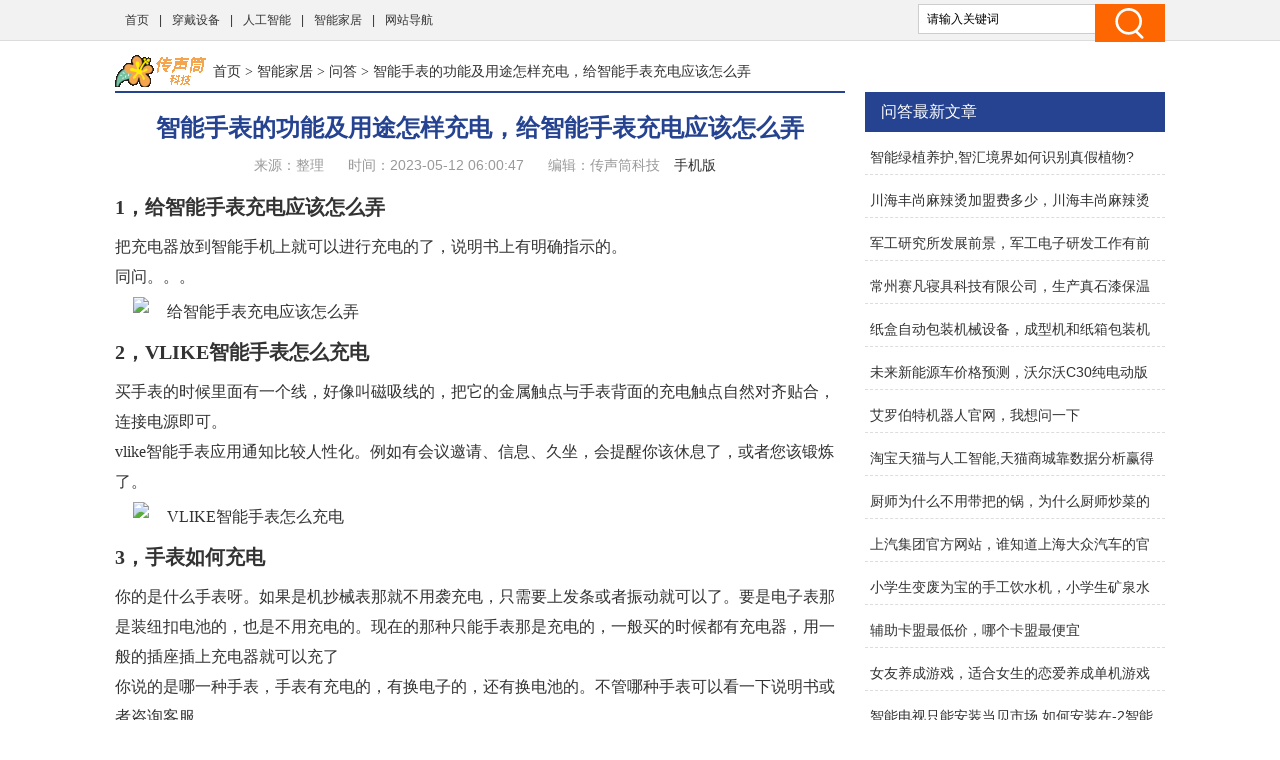

--- FILE ---
content_type: text/html
request_url: http://www.cst21.com.cn/znjj/zwwd/20081.html
body_size: 8899
content:
<!doctype html>
<html>
<head>
<meta charset="utf-8">
<title>智能手表的功能及用途怎样充电，给智能手表充电应该怎么弄 - 传声筒科技</title>
<meta name="keywords" content="智能,智能手表,手表,功能,智能手表的功能及用途怎样充电" />
<meta name="description" content="给智能手表充电应该怎么弄把充电器放到智能手机上就可以进行充电的了，说明书上有明确指示的。同问。。。2，VLIKE智能手表怎么充电买手表的时候里面有一个线，好像叫磁吸线的，把它的金属触点与手表背面的充电触点自然对齐贴合，连接电源即可。vlike智能手表应用通知比较人性化。例如有会议邀请、信息、久坐，会提醒你该休息了，或者您该锻炼了。3，手表如何充电你的是什么手表呀。如果是机抄械表那就不用袭充电，只需要上发条或者振动就可以了。要是电子表那是装纽扣电池的，也是不用充电的。现在的那种只能手表那是充电的，一般买" />
<link href="/static/css/css.css" rel="stylesheet" type="text/css">
<link href="/static/css/common.css" rel="stylesheet" type="text/css" />
<script type="text/javascript" src="/static/js/jquery.js"></script>
<script type="text/javascript" src="/static/js/show.js"></script>
<!--禁止百度转码-->
<meta http-equiv="Cache-Control" content="no-transform" />
<meta http-equiv="Cache-Control" content="no-siteapp" />
<meta http-equiv="mobile-agent" content="format=xhtml; url=http://m.cst21.com.cn/znjj/zwwd/20081.html" data-url="http://m.cst21.com.cn/znjj/zwwd/20081.html">
<meta http-equiv="mobile-agent" content="format=html5; url=http://m.cst21.com.cn/znjj/zwwd/20081.html">
<script type="text/javascript">
    (function(){var ua=navigator.userAgent.toLowerCase();var bIsIpad=ua.match(/ipad/i)=="ipad";var bIsIphoneOs=ua.match(/iphone os/i)=="iphone os";var bIsAndroid=ua.match(/android/i)=="android";var bIsWM=ua.match(/windows mobile/i)=="windows mobile";if(bIsIpad||bIsIphoneOs||bIsAndroid||bIsWM){window.location.href="http://m.cst21.com.cn/znjj/zwwd/20081.html"}})();
</script>
</head>
<body class="neirong">
<div class="detail-top">
  <div class="wrap clearfix">
    <div class="detail-top-nav">
      <ul>
        <li><a href="/">首页</a></li>
      <li> |<a href="/kcd/">穿戴设备</a></li>
      <li> |<a href="/rgzn/">人工智能</a></li>
      <li> |<a href="/znjj/">智能家居</a></li>
      <li> |<a href="/sitemap.html" target="_blank">网站导航</a></li>
      </ul>
    </div>
    <div class="detail-search">
        <form id="form1" name="form1" method="post" action="/e/search/index.php">
          <input type="text" name="keyboard" id="bdcsMain" class="detail-search-area" value="请输入关键词" onfocus="javascript:this.value=''">
          <input class="search-btn" type="submit" value="">
          <input type="hidden" name="show" value="title">
          <input type="hidden" name="tempid" value="1" >
          <input type="hidden" name="tbname" value="news">
        </form>
    </div>
  </div>
</div>
<div class="wrapper cm_block01">
<div class="block01">
<div class="bread mar1"><a href='/' class='bread-logo'></a><a href="/">首页</a>&nbsp;>&nbsp;<a href="/znjj/">智能家居</a>&nbsp;>&nbsp;<a href="/znjj/zwwd/">问答</a> > 智能手表的功能及用途怎样充电，给智能手表充电应该怎么弄</div>
<div class="detail-content">
<h1 class="detail-tit">智能手表的功能及用途怎样充电，给智能手表充电应该怎么弄</h1>
<div class="detail-info"><span>来源：整理</span> <span>时间：2023-05-12 06:00:47</span> <span>编辑：传声筒科技</span> <a href="http://m.cst21.com.cn/znjj/zwwd/20081.html" target="_blank">手机版</a> </div>
</div>

<div class="content">
<div class="neirong_ad"><script type="text/javascript">view00();</script></div>
<h2 id="1，给智能手表充电应该怎么弄">1，给智能手表充电应该怎么弄</h2>
<section>把充电器放到智能手机上就可以进行充电的了，说明书上有明确指示的。</section><section>同问。。。</section><p><img src="//www.cst21.com.cn/d/file/20230428/7113e9a3b868c640a6ddaa06b125521d.jpg" alt="给智能手表充电应该怎么弄" class="imgtext"></p>
<h2 id="2，VLIKE智能手表怎么充电">2，VLIKE智能手表怎么充电</h2>
<section>买手表的时候里面有一个线，好像叫磁吸线的，把它的金属触点与手表背面的充电触点自然对齐贴合，连接电源即可。</section><section>vlike智能手表应用通知比较人性化。例如有会议邀请、信息、久坐，会提醒你该休息了，或者您该锻炼了。</section><p><img src="//www.cst21.com.cn/d/file/20230428/f393ce0b91ee1c21c15429f27e9dd939.jpg" alt="VLIKE智能手表怎么充电" class="imgtext"></p>
<h2 id="3，手表如何充电">3，手表如何充电</h2>
<section>你的是什么手表呀。如果是机抄械表那就不用袭充电，只需要上发条或者振动就可以了。要是电子表那是装纽扣电池的，也是不用充电的。现在的那种只能手表那是充电的，一般买的时候都有充电器，用一般的插座插上充电器就可以充了</section><section>你说的是哪一种手表，手表有充电的，有换电子的，还有换电池的。不管哪种手表可以看一下说明书或者咨询客服。</section><section>首先需要充电的手表，目前能想到的就是智能手表了。目前比较流行的智能手表有苹果，华为等厂商产品。其中苹果手表采用无线充电的方式，苹果手表购买时会配送一根电源线和一个电源充电器，把电源线外面包的包装撕回掉，白色一面用于接触苹果表的背部答即可充电。</section><section>您好，电话手表，一般有充电的口。买手表的时候会送你一根充电线，一般是安卓口的。把线直接插在手表上充电即可。祝好！</section><section>开后盖，就看见充电口了</section><section>这要看你的手表是什么样的了，通常石英表是换电池，智能手表的话就是直接用充电器充电</section><p><img src="//www.cst21.com.cn/d/file/20230428/e8985e3d8756ec0062a6d9d8d7e85e53.jpg" alt="手表如何充电" class="imgtext"></p>
 </div>
<div class="neirong_ad2"><script type="text/javascript">view01();</script></div>
<div id="page"></div>
<div class="neirong_ad2"><script type="text/javascript">view02();</script></div>
文章TAG：<a href='/tags/4.html' target='_blank' title='智能' class='classfiy' style='display:inline-block;float:none'>智能</a><a href='/tags/19288.html' target='_blank' title='智能手表' class='classfiy' style='display:inline-block;float:none'>智能手表</a><a href='/tags/54.html' target='_blank' title='手表' class='classfiy' style='display:inline-block;float:none'>手表</a><a href='/tags/61.html' target='_blank' title='功能' class='classfiy' style='display:inline-block;float:none'>功能</a><a href='/tags/35794.html' target='_blank' title='智能手表的功能及用途怎样充电' class='classfiy' style='display:inline-block;float:none'>智能手表的功能及用途怎样充电</a><div class="jctj"  id="container">
<div class="lm_name"><h4 class="current">最近更新</h4></div>
<div class="box01 show">
<ul>
<div class="neirong_ad2"><script type="text/javascript">view03();</script></div>
    <li><a href="/znjj/zwwd/7865.html"><img src="//www.cst21.com.cn/d/file/20230125/3e0a8f0e18703715a01d7ffa66792ff4.jpg" alt="智能绿植养护,智汇境界如何识别真假植物?" /></a><a href="/znjj/zwwd/7865.html" class="title" target="_blank">智能绿植养护,智汇境界如何识别真假植物?</a>
          <p class="intro">外观:优质仿真植物墙叶片轮廓清晰，色调接近绿植叶的真实色调，仿真度高；质量差的仿真植物墙的叶片纹理轮廓不光滑，鲜艳颜色的仿真度低，一眼就能看出是假绿植,我觉得像含羞草这样的植物是“适.....</p>
          <p class="info"><span class="laiyuan">【<a href="/znjj/zwwd/">问答</a>】</span> <span><small>日期：</small>2023-05-12</span> </p>
    </li>
    <li><a href="/znjj/zwwd/26997.html"><img src="//www.cst21.com.cn/d/file/20230430/82bbd5c1b5653af2c49ac2c62965729e.jpg" alt="川海丰尚麻辣烫加盟费多少，川海丰尚麻辣烫是按照什么收取加盟费用的" /></a><a href="/znjj/zwwd/26997.html" class="title" target="_blank">川海丰尚麻辣烫加盟费多少，川海丰尚麻辣烫是按照什么收取加盟费用的</a>
          <p class="intro">川海丰尚麻辣烫是按照什么收取加盟费用的是按照地区收取加盟费用的。选择麻辣烫餐饮毕竟口味是关键，我们家的加盟费在2万到5万不等的，我们是按照城市划分的2，长治市区开一家川海丰尚麻辣.....</p>
          <p class="info"><span class="laiyuan">【<a href="/znjj/zwwd/">问答</a>】</span> <span><small>日期：</small>2023-05-12</span> </p>
    </li>
<div class="neirong_ad2"><script type="text/javascript">view04();</script></div>
    <li><a href="/znjj/zwwd/26053.html"><img src="//www.cst21.com.cn/d/file/20230430/03b80873b70e19450eae35884d219ad9.jpg" alt="军工研究所发展前景，军工电子研发工作有前途吗" /></a><a href="/znjj/zwwd/26053.html" class="title" target="_blank">军工研究所发展前景，军工电子研发工作有前途吗</a>
          <p class="intro">军工电子研发工作有前途吗军工电子研发工作有前途。以后的电子压制，雷达，火控，通信等越来越重要，且与先进水平存在差距，需要大力发展。2，西安军工研究所是全额拨款事业单位吗我是西北工业大.....</p>
          <p class="info"><span class="laiyuan">【<a href="/znjj/zwwd/">问答</a>】</span> <span><small>日期：</small>2023-05-12</span> </p>
    </li>
    <li><a href="/znjj/zwwd/20506.html"><img src="//www.cst21.com.cn/d/file/20230429/54ac515ecccca8738cf76a8aa55c5fc8.jpg" alt="常州赛凡寝具科技有限公司，生产真石漆保温装饰一体板的厂家" /></a><a href="/znjj/zwwd/20506.html" class="title" target="_blank">常州赛凡寝具科技有限公司，生产真石漆保温装饰一体板的厂家</a>
          <p class="intro">生产真石漆保温装饰一体板的厂家常州久诺建材科技有限公司2，米多少钱一袋泽糖米（新米）目前价格：29.8元|斤，149元|袋，五斤装。总公司：常州市武育农业科技有限公司--位于常州市武进区常州科教城.....</p>
          <p class="info"><span class="laiyuan">【<a href="/znjj/zwwd/">问答</a>】</span> <span><small>日期：</small>2023-05-12</span> </p>
    </li>
<div class="neirong_ad2"><script type="text/javascript">view05();</script></div>
    <li><a href="/znjj/zwwd/21984.html"><img src="//www.cst21.com.cn/d/file/20230429/fbe4217f0050beb2336d42f05439fa76.jpg" alt="纸盒自动包装机械设备，成型机和纸箱包装机械有什么区别" /></a><a href="/znjj/zwwd/21984.html" class="title" target="_blank">纸盒自动包装机械设备，成型机和纸箱包装机械有什么区别</a>
          <p class="intro">成型机和纸箱包装机械有什么区别纸箱成型机是指自动完成开箱、成形、下底折叶折曲。并现时完成下部分胶带粘贴，将叠成纸板的箱板打开，箱子底部按一定程序折合，并用胶带密封后输送给装箱机.....</p>
          <p class="info"><span class="laiyuan">【<a href="/znjj/zwwd/">问答</a>】</span> <span><small>日期：</small>2023-05-12</span> </p>
    </li>
    <li><a href="/znjj/zwwd/27212.html"><img src="//www.cst21.com.cn/d/file/20230430/85f808577634a6fc8e67773f18096343.jpg" alt="未来新能源车价格预测，沃尔沃C30纯电动版预计未来价格会是多少" /></a><a href="/znjj/zwwd/27212.html" class="title" target="_blank">未来新能源车价格预测，沃尔沃C30纯电动版预计未来价格会是多少</a>
          <p class="intro">沃尔沃C30纯电动版预计未来价格会是多少官方透露报价大概会在35W-40W之间~不会超过40W~2，请你预测一下中国新能源汽车价格和需求的走势很多的资金和投资者依然在玩短线的快进快出,这势.....</p>
          <p class="info"><span class="laiyuan">【<a href="/znjj/zwwd/">问答</a>】</span> <span><small>日期：</small>2023-05-11</span> </p>
    </li>
<div class="neirong_ad2"><script type="text/javascript">view06();</script></div>
    <li><a href="/znjj/zwwd/23491.html"><img src="//www.cst21.com.cn/d/file/20230429/dd90bc6530942a3b44eb1029afaa00b3.jpg" alt="艾罗伯特机器人官网，我想问一下sitewwwrobotslmcom 这个网站是干嘛的" /></a><a href="/znjj/zwwd/23491.html" class="title" target="_blank">艾罗伯特机器人官网，我想问一下sitewwwrobotslmcom 这个网站是干嘛的</a>
          <p class="intro">我想问一下sitewwwrobotslmcom这个网站是干嘛的是一个机器人联盟,刚开的,听说还不错.2，如何访问irobot美国官网美国艾罗伯特irobot是扫地机的发明者,我使用多年,也买了几个送人。irobot.....</p>
          <p class="info"><span class="laiyuan">【<a href="/znjj/zwwd/">问答</a>】</span> <span><small>日期：</small>2023-05-11</span> </p>
    </li>
    <li><a href="/znjj/zwwd/11004.html"><img src="//www.cst21.com.cn/d/file/20230202/3ce4feb76068229b1ee3ab8a37fb12d8.jpg" alt="淘宝天猫与人工智能,天猫商城靠数据分析赢得销售额" /></a><a href="/znjj/zwwd/11004.html" class="title" target="_blank">淘宝天猫与人工智能,天猫商城靠数据分析赢得销售额</a>
          <p class="intro">通过淘宝数据分析平台，工作人员利用淘宝数据分析工具，提取有效的用户信息和产品数据，进行精准的营销推广，最终产生高销售额,在电子商务中，大家都知道淘宝能在淘宝做几百万或者上亿的销售额，.....</p>
          <p class="info"><span class="laiyuan">【<a href="/znjj/zwwd/">问答</a>】</span> <span><small>日期：</small>2023-05-11</span> </p>
    </li>
</ul>
<div style="clear:both"></div>
</div>
</div>
<div class="xgwz">
<div class="lm_name"><h3>相关文章</h3></div>
<ul>
    <li><span><a href='/znjj/zwwd/7865.html' title='智能绿植养护,智汇境界如何识别真假植物?'>智能绿植养护,智汇境界如何识别真假植物?</a></span></li>
    <li><span><a href='/znjj/zwwd/26997.html' title='川海丰尚麻辣烫加盟费多少，川海丰尚麻辣烫是按照什么收取加盟费用的'>川海丰尚麻辣烫加盟费多少，川海丰尚麻辣烫是按照什么收取加盟费用的</a></span></li>
    <li><span><a href='/znjj/zwwd/26053.html' title='军工研究所发展前景，军工电子研发工作有前途吗'>军工研究所发展前景，军工电子研发工作有前途吗</a></span></li>
    <li><span><a href='/znjj/zwwd/20506.html' title='常州赛凡寝具科技有限公司，生产真石漆保温装饰一体板的厂家'>常州赛凡寝具科技有限公司，生产真石漆保温装饰一体板的厂家</a></span></li>
    <li><span><a href='/znjj/zwwd/21984.html' title='纸盒自动包装机械设备，成型机和纸箱包装机械有什么区别'>纸盒自动包装机械设备，成型机和纸箱包装机械有什么区别</a></span></li>
    <li><span><a href='/znjj/zwwd/27212.html' title='未来新能源车价格预测，沃尔沃C30纯电动版预计未来价格会是多少'>未来新能源车价格预测，沃尔沃C30纯电动版预计未来价格会是多少</a></span></li>
    <li><span><a href='/znjj/zwwd/23491.html' title='艾罗伯特机器人官网，我想问一下sitewwwrobotslmcom 这个网站是干嘛的'>艾罗伯特机器人官网，我想问一下sitewwwrobotslmcom 这个网站是干嘛的</a></span></li>
    <li><span><a href='/znjj/zwwd/11004.html' title='淘宝天猫与人工智能,天猫商城靠数据分析赢得销售额'>淘宝天猫与人工智能,天猫商城靠数据分析赢得销售额</a></span></li>
    <li><span><a href='/znjj/zwwd/24020.html' title='厨师为什么不用带把的锅，为什么厨师炒菜的锅都没有手把'>厨师为什么不用带把的锅，为什么厨师炒菜的锅都没有手把</a></span></li>
    <li><span><a href='/znjj/zwwd/19594.html' title='上汽集团官方网站，谁知道上海大众汽车的官方网'>上汽集团官方网站，谁知道上海大众汽车的官方网</a></span></li>
    <li><span><a href='/znjj/zwwd/25969.html' title='小学生变废为宝的手工饮水机，小学生矿泉水瓶科技小制作'>小学生变废为宝的手工饮水机，小学生矿泉水瓶科技小制作</a></span></li>
    <li><span><a href='/znjj/zwwd/24559.html' title='辅助卡盟最低价，哪个卡盟最便宜'>辅助卡盟最低价，哪个卡盟最便宜</a></span></li>
    <li><span><a href='/znjj/zwwd/19374.html' title='女友养成游戏，适合女生的恋爱养成单机游戏'>女友养成游戏，适合女生的恋爱养成单机游戏</a></span></li>
    <li><span><a href='/znjj/zwwd/10513.html' title='智能电视只能安装当贝市场,如何安装在-2智能电视上?'>智能电视只能安装当贝市场,如何安装在-2智能电视上?</a></span></li>
    <li><span><a href='/znjj/zwwd/25518.html' title='EGCG是什么意思，协保是啥意思'>EGCG是什么意思，协保是啥意思</a></span></li>
    <li><span><a href='/znjj/zwwd/43225.html' title='都市之大科学家笔趣阁，玛雅的预言都是什么'>都市之大科学家笔趣阁，玛雅的预言都是什么</a></span></li>
    <li><span><a href='/znjj/zwwd/22339.html' title='趣闲赚app下载，趣闲赚为什么绑定不了微信'>趣闲赚app下载，趣闲赚为什么绑定不了微信</a></span></li>
    <li><span><a href='/znjj/zwwd/22159.html' title='艾睿热成像仪app下载，Testo热成像仪拍摄的照片用什么软件能打开'>艾睿热成像仪app下载，Testo热成像仪拍摄的照片用什么软件能打开</a></span></li>
    <li><span><a href='/znjj/zwwd/20964.html' title='纳米涂层，涂层是什么纳米涂层又是什么'>纳米涂层，涂层是什么纳米涂层又是什么</a></span></li>
    <li><span><a href='/znjj/zwwd/44567.html' title='智能养生黑科技设备是什么，SPA机是什么'>智能养生黑科技设备是什么，SPA机是什么</a></span></li>
<div class="neirong_ad4"><script type="text/javascript">view07();</script></div>
</ul>
<div style="clear:both"></div>
</div>
<div class="neirong_ad4"></div>
</div>
<div class="block02">
<div class="neirong_ad4"><script type="text/javascript">view09();</script></div>
<div class="detail-right-box mar1">
<h3 class="tit">问答最新文章</h3>
<ul class="detail-article-rank">
    <li><a href="/znjj/zwwd/7865.html" target="_blank">智能绿植养护,智汇境界如何识别真假植物?</a></li>
    <li><a href="/znjj/zwwd/26997.html" target="_blank">川海丰尚麻辣烫加盟费多少，川海丰尚麻辣烫是按照什么收取加盟费用的</a></li>
    <li><a href="/znjj/zwwd/26053.html" target="_blank">军工研究所发展前景，军工电子研发工作有前途吗</a></li>
    <li><a href="/znjj/zwwd/20506.html" target="_blank">常州赛凡寝具科技有限公司，生产真石漆保温装饰一体板的厂家</a></li>
    <li><a href="/znjj/zwwd/21984.html" target="_blank">纸盒自动包装机械设备，成型机和纸箱包装机械有什么区别</a></li>
    <li><a href="/znjj/zwwd/27212.html" target="_blank">未来新能源车价格预测，沃尔沃C30纯电动版预计未来价格会是多少</a></li>
    <li><a href="/znjj/zwwd/23491.html" target="_blank">艾罗伯特机器人官网，我想问一下sitewwwrobotslmcom 这个网站是干嘛的</a></li>
    <li><a href="/znjj/zwwd/11004.html" target="_blank">淘宝天猫与人工智能,天猫商城靠数据分析赢得销售额</a></li>
    <li><a href="/znjj/zwwd/24020.html" target="_blank">厨师为什么不用带把的锅，为什么厨师炒菜的锅都没有手把</a></li>
    <li><a href="/znjj/zwwd/19594.html" target="_blank">上汽集团官方网站，谁知道上海大众汽车的官方网</a></li>
    <li><a href="/znjj/zwwd/25969.html" target="_blank">小学生变废为宝的手工饮水机，小学生矿泉水瓶科技小制作</a></li>
    <li><a href="/znjj/zwwd/24559.html" target="_blank">辅助卡盟最低价，哪个卡盟最便宜</a></li>
    <li><a href="/znjj/zwwd/19374.html" target="_blank">女友养成游戏，适合女生的恋爱养成单机游戏</a></li>
    <li><a href="/znjj/zwwd/10513.html" target="_blank">智能电视只能安装当贝市场,如何安装在-2智能电视上?</a></li>
    <li><a href="/znjj/zwwd/25518.html" target="_blank">EGCG是什么意思，协保是啥意思</a></li>
 
<ul>
</div>

<div class="detail-right-box mar1">
<h3 class="tit">智能家居排行榜推荐</h3>
<ul class="recomend-rank detail-right-selected clearfix">       
				
															
    <li class=''><a href='/znjj/zwzs/' title="知识排行榜">知识排行榜</a></li>
				
															
    <li class=''><a href='/znjj/zwjy/' title="经验排行榜">经验排行榜</a></li>
				
															
    <li class='on'><a href='/znjj/zwwd/' title="问答排行榜">问答排行榜</a></li>
															
</ul>
</div>
<div class="neirong_ad4"></div>
<div class="detail-right-box mar1">
<h3 class="tit">问答排行榜精选</h3>
<ul class="detail-right-selected clearfix">
    <li><a href="/znjj/zwwd/25136.html" target="_blank">自动焊接机器人价格，电焊机多少钱一台</a></li>
    <li><a href="/znjj/zwwd/13339.html" target="_blank">京东到家智能货柜招聘,大选招聘启事</a></li>
    <li><a href="/znjj/zwwd/724.html" target="_blank">智能化家居创业,智能家居解决方案越来越便宜更多人可接触使用</a></li>
    <li><a href="/znjj/zwwd/17492.html" target="_blank">智能闹钟什么意思,五大知识点!从零开始学习如何设置和执行</a></li>
    <li><a href="/znjj/zwwd/18513.html" target="_blank">子歌人工智能教育机器人,什么牌子的早教机器人好?</a></li>
    <li><a href="/znjj/zwwd/1162.html" target="_blank">双模智能灯,本地推荐几款双卡双待手机</a></li>
    <li><a href="/znjj/zwwd/17740.html" target="_blank">具备哪些智能,智能硬件本身具备以下两个特点</a></li>
    <li><a href="/znjj/zwwd/15057.html" target="_blank">曼申智能锁a2无法开门,智能锁验证成功但无法开门为什么?</a></li>
    <li><a href="/znjj/zwwd/4613.html" target="_blank">可以分享文件 智能硬件,如何在网络上分享文件?可以这么做!</a></li>
    <li><a href="/znjj/zwwd/24361.html" target="_blank">科技新时代 官网首页，科技新时代</a></li>
</ul>
</div>
<div class="detail-right-box mar1">
    <h3 class="tit">问答文章排行榜</h3>
    <ul class="detail-article-rank">
          <li><i class="tips">1.</i><a href="/znjj/zwwd/1867.html" target="_blank">高端智能玩具,最新十大品牌推介:迪士尼和哈斯布罗</a></li>
          <li><i class="tips">2.</i><a href="/znjj/zwwd/2452.html" target="_blank">智能聊天机器人可成长,智能聊天机器人能辅助老年人心理健康</a></li>
          <li><i class="tips">3.</i><a href="/znjj/zwwd/196.html" target="_blank">智能门锁链接线,智能门锁不能链接猫眼如何做到?</a></li>
 
          <li><i>4.</i><a href="/znjj/zwwd/5162.html" target="_blank">智能手机 部队变化,士兵使用军用智能手机值勤时不能玩手机</a></li>
          <li><i>5.</i><a href="/znjj/zwwd/4718.html" target="_blank">智能手环芯片,拆解小米-0感光版看看主板所有元件</a></li>
          <li><i>6.</i><a href="/znjj/zwwd/4661.html" target="_blank">云米智能即热开水机,智能保护功能提醒你关闭电源和滤芯</a></li>
          <li><i>7.</i><a href="/znjj/zwwd/10000.html" target="_blank">中国智能药物,中国自动售药机需求强劲但远远不能满足需求</a></li>
          <li><i>8.</i><a href="/znjj/zwwd/2971.html" target="_blank">最新四核智能手机,魅族mx3真机半小时即可充满50%电量</a></li>
          <li><i>9.</i><a href="/znjj/zwwd/9463.html" target="_blank">利仁智能电饭煲,立人电饭煲可以煮鸡蛋吃吗?</a></li>
          <li><i>10.</i><a href="/znjj/zwwd/17144.html" target="_blank">中国芯汽车智能模块,电动汽车起步价格略微下跌但售价上扬</a></li>
          <li><i>11.</i><a href="/znjj/zwwd/7349.html" target="_blank">皇明太阳能智能房,皇明太阳能热水器使用方法:</a></li>
          <li><i>12.</i><a href="/znjj/zwwd/15152.html" target="_blank">智能写字画画机器人,绘画臂带机器人怎么画?</a></li>
          <li><i>13.</i><a href="/znjj/zwwd/17226.html" target="_blank">引爆智能家居的 路径,智能家电快速发展已成为必然趋势</a></li>
          <li><i>14.</i><a href="/znjj/zwwd/10649.html" target="_blank">智能公牛开关怎么接线,公牛双控开关怎么接?</a></li>
          <li><i>15.</i><a href="/znjj/zwwd/19106.html" target="_blank">浦东未来科技学校学费，上海浦东新区各小学初中高中联系方式及收费情况</a></li>
 
    <ul>
</div>
<div class="main-r">
<div class="rmbp">
<div class="lm_name"><h2>热门标签</h2></div>
<div class="tag">
    <a href="/tags/4.html" target="_blank" class="color1">智能</a>
    <a href="/tags/172.html" target="_blank" class="color2">科技</a>
    <a href="/tags/27.html" target="_blank" class="color3">人工智能</a>
    <a href="/tags/17.html" target="_blank" class="color4">手机</a>
    <a href="/tags/300.html" target="_blank" class="color5">自动</a>
    <a href="/tags/69.html" target="_blank" class="color6">机器人</a>
    <a href="/tags/54.html" target="_blank" class="color7">手表</a>
    <a href="/tags/278.html" target="_blank" class="color8">机器</a>
    <a href="/tags/19.html" target="_blank" class="color9">电视</a>
    <a href="/tags/9.html" target="_blank" class="color10">家居</a>
    <a href="/tags/89.html" target="_blank" class="color11">华为</a>
    <a href="/tags/48.html" target="_blank" class="color12">小米</a>
    <a href="/tags/55.html" target="_blank" class="color13">手环</a>
    <a href="/tags/101.html" target="_blank" class="color14">软件</a>
    <a href="/tags/227.html" target="_blank" class="color15">未来</a>
    <a href="/tags/7.html" target="_blank" class="color16">设备</a>
    <a href="/tags/15.html" target="_blank" class="color17">智能机</a>
    <a href="/tags/220.html" target="_blank" class="color18">饮水机</a>
    <a href="/tags/207.html" target="_blank" class="color19">APP</a>
    <a href="/tags/61.html" target="_blank" class="color20">功能</a>
    <a href="/tags/31.html" target="_blank" class="color21">发展</a>
    <a href="/tags/83.html" target="_blank" class="color22">音箱</a>
    <a href="/tags/287.html" target="_blank" class="color23">平台</a>
    <a href="/tags/22.html" target="_blank" class="color24">游戏</a>
    <a href="/tags/328.html" target="_blank" class="color25">机械</a>
    <a href="/tags/204.html" target="_blank" class="color26">语音</a>
    <a href="/tags/351.html" target="_blank" class="color27">直播</a>
    <a href="/tags/134.html" target="_blank" class="color28">智能化</a>
    <a href="/tags/290.html" target="_blank" class="color29">三星</a>
    <a href="/tags/104.html" target="_blank" class="color30">ai</a>
    <a href="/tags/34.html" target="_blank" class="color31">苹果</a>
    <a href="/tags/274.html" target="_blank" class="color32">连接</a>
    <a href="/tags/37.html" target="_blank" class="color33">智慧</a>
    <a href="/tags/254.html" target="_blank" class="color34">穿戴</a>
    <a href="/tags/167.html" target="_blank" class="color35">门锁</a>
    <a href="/tags/264.html" target="_blank" class="color36">网络</a>
    <a href="/tags/6.html" target="_blank" class="color37">家用</a>
    <a href="/tags/143.html" target="_blank" class="color38">蓝牙</a>
    <a href="/tags/289.html" target="_blank" class="color39">屏幕</a>
    <a href="/tags/135.html" target="_blank" class="color40">联网</a>
    <a href="/tags/231.html" target="_blank" class="color41">生活</a>
    <a href="/tags/38.html" target="_blank" class="color42">互联网</a>
    <a href="/tags/33.html" target="_blank" class="color43">国产</a>
    <a href="/tags/285.html" target="_blank" class="color44">家电</a>
    <a href="/tags/10.html" target="_blank" class="color45">摄像头</a>
    <a href="/tags/267.html" target="_blank" class="color46">空调</a>
    <a href="/tags/177.html" target="_blank" class="color47">插座</a>
    <a href="/tags/11.html" target="_blank" class="color48">一文</a>
    <a href="/tags/73.html" target="_blank" class="color49">电子产品</a>
    <a href="/tags/200.html" target="_blank" class="color50">互联</a>
    <a href="/tags/127.html" target="_blank" class="color51">推荐</a>
    <a href="/tags/45.html" target="_blank" class="color52">摄像机</a>
    <a href="/tags/293.html" target="_blank" class="color53">前景</a>
    <a href="/tags/230.html" target="_blank" class="color54">我国</a>
    <a href="/tags/322.html" target="_blank" class="color55">海尔</a>
    <a href="/tags/216.html" target="_blank" class="color56">米家</a>
    <a href="/tags/258.html" target="_blank" class="color57">识别</a>
    <a href="/tags/353.html" target="_blank" class="color58">眼镜</a>
    <a href="/tags/95.html" target="_blank" class="color59">场景</a>
    <a href="/tags/178.html" target="_blank" class="color60">优点</a>
</div>
</div>
</div>
<div class="fix_div mar1">
<div class="adcenter">
<div class="neirong_ad4"><script type="text/javascript">view10();</script></div>
<div class="neirong_ad4"><script type="text/javascript">view11();</script></div>
</div>
</div>

</div>
</div>
<!--links end-->
<div class="footer mar2">
  <div class="wrap clearfix">
    <div class="foot-logo"><img src="/static/images/b_logo.png" width="112" height="39"/></div>
    <div class="foot-chara">传声筒科技（www.cst21.com.cn）- 赛伯时空 <br/>
      Copyright © 2019-2029 All Rights Reserved. &nbsp;</div>
  </div>
</div>
<div style="display:none;"><script>
var _hmt = _hmt || [];
(function() {
  var hm = document.createElement("script");
  hm.src = "https://hm.baidu.com/hm.js?fef2e86854e8573531f8dee83a7d3770";
  var s = document.getElementsByTagName("script")[0]; 
  s.parentNode.insertBefore(hm, s);
})();
</script>
</div>
<div style="display:none;"><script src=/e/public/ViewClick?classid=12&id=20081></script></div>
</body>
</html>